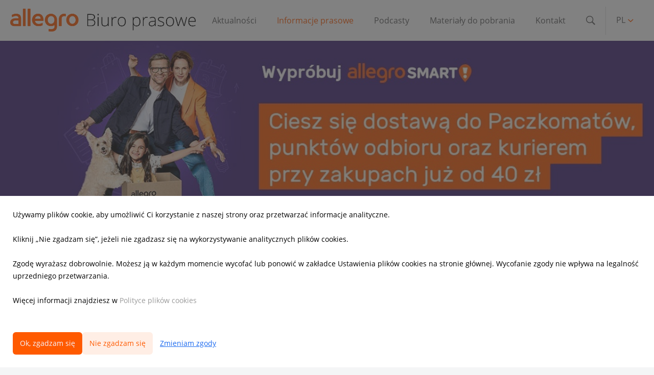

--- FILE ---
content_type: text/html; charset=utf-8
request_url: https://media.allegro.pl/161368-darmowa-dostawa-kurierem-teraz-juz-od-40-zl-w-ramach-allegro-smart-w-sam-raz-na-nadchodzace-festiwale-i-szczytowy-okres-zakupowy-pod-koniec-roku
body_size: 9128
content:
<!DOCTYPE html>
<html lang="pl">
<head>
  <meta charset="utf-8">
  

  <meta content="summary" name="twitter:card" /><meta content="index, follow" name="robots" /><title>Darmowa dostawa kurierem teraz już od 40 zł w ramach Allegro Smart! W sam raz na nadchodzące festiwale i szczytowy okres zakupowy pod koniec roku</title><meta content="Darmowa dostawa kurierem teraz już od 40 zł w ramach Allegro Smart! W sam raz na nadchodzące festiwale i szczytowy okres zakupowy pod koniec roku" property="og:title" /><meta content="Darmowa dostawa kurierem teraz już od 40 zł w ramach Allegro Smart! W sam raz na nadchodzące festiwale i szczytowy okres zakupowy pod koniec roku" name="twitter:title" /><meta content="Allegro Smart! już weszło do konsumenckiego słownika jako ta usługa, dzięki której Polacy mogą cieszyć się z darmowych i nielimitowanych dostaw. Dzięki sieci ponad 35  tysięcy punktów odbioru i automatów pocztowych, a także szybkiej i wygodnej dostawie kurierskiej większ..." name="description" /><meta content="Allegro Smart! już weszło do konsumenckiego słownika jako ta usługa, dzięki której Polacy mogą cieszyć się z darmowych i nielimitowanych dostaw. Dzięki sieci ponad 35  tysięcy punktów odbioru i automatów pocztowych, a także szybkiej i wygodnej dostawie kurierskiej większ..." property="og:description" /><meta content="Allegro Smart! już weszło do konsumenckiego słownika jako ta usługa, dzięki której Polacy mogą cieszyć się z darmowych i nielimitowanych dostaw. Dzięki sieci ponad 35  tysięcy punktów odbioru i automatów pocztowych, a także szybkiej i wygodnej dostawie kurierskiej większ..." name="twitter:description" /><meta content="https://prowly-prod.s3.eu-west-1.amazonaws.com/uploads/landing_page/template_background/161368/20f34ed3148fafd0aa1ed568a64f0134.jpg" property="og:image" /><meta content="https://prowly-prod.s3.eu-west-1.amazonaws.com/uploads/landing_page/template_background/161368/20f34ed3148fafd0aa1ed568a64f0134.jpg" name="twitter:image:src" />
  <meta content="IE=edge,chrome=1" http-equiv="X-UA-Compatible">
  <meta content="pl" http-equiv="Content-Language">
  <meta name="viewport" content="width=device-width, initial-scale=1.0">
  <style>
      html {
        display: none;
      }
  </style>
    <link rel="alternate" type="application/rss+xml" title="RSS" href=//media.allegro.pl/rss>
  <meta content="on" http-equiv="x-dns-prefetch-control" /><link href="https://googletagmanager.com" rel="dns-prefetch" /><link href="https://google-analytics.com" rel="dns-prefetch" /><link href="https://googleadservices.com" rel="dns-prefetch" /><link href="https://cdn.heapanalytics.com" rel="dns-prefetch" /><link href="https://widget.intercom.io" rel="dns-prefetch" /><link href="https://connect.facebook.net" rel="dns-prefetch" />
  <link href="https://prowly-prod.s3.eu-west-1.amazonaws.com/uploads/31749/journals/29615/favicon/image/icon_32-2eeefd8fe7a620af407280da7b321bc9.png" rel="apple-touch-icon" sizes="180x180" /><link href="https://prowly-prod.s3.eu-west-1.amazonaws.com/uploads/31749/journals/29615/favicon/image/icon_32-2eeefd8fe7a620af407280da7b321bc9.png" rel="icon" sizes="32x32" type="image/png" /><link href="https://prowly-prod.s3.eu-west-1.amazonaws.com/uploads/31749/journals/29615/favicon/image/icon_16-48cf778d8b7ce8fa64f408a2410fbd38.png" rel="icon" sizes="16x16" type="image/png" />
  <script nonce="M3hdb9h2si749tQvrQcAOuU/bdrnCp3u6NLOsNnl5ZU="> </script>
    <link rel="preload" media="screen" href="//media.allegro.pl/assets/core_2_theme/all-4ac8691471c3af6079b1655191de50b07c752e59a6c425b34f3354612f5d839d.css" as="style" data-turbolinks-track="true" />
    <script nonce="M3hdb9h2si749tQvrQcAOuU/bdrnCp3u6NLOsNnl5ZU=">
      document.querySelector('link[rel="preload"]').onload = function() {
        this.rel = 'stylesheet';
      };
    </script>
      <style media="screen" type="text/css">
      .bg-client--base, .turbolinks-progress-bar {
        background: #ff5a00;
      }
      .bg-client--alpha-0, .bg-client--alpha {
        background: rgba(255,90,0,0.8);
      }
      .bg-client--alpha-0-1, .bg-client--alpha-1 {
        background: rgba(255,90,0,0.7);
      }
      .bg-client--alpha-0-2, .bg-client--alpha-2 {
        background: rgba(255,90,0,0.6);
      }
      .bg-client--alpha-0-3, .bg-client--alpha-3 {
        background: rgba(255,90,0,0.5);
      }
      .bg-client--alpha-0-4, .bg-client--alpha-4 {
        background: rgba(255,90,0,0.4);
      }
      .bg-client--alpha-0-5, .bg-client--alpha-5 {
        background: rgba(255,90,0,0.3);
      }
      .bg-client--alpha-0-6, .bg-client--alpha-6 {
        background: rgba(255,90,0,0.1);
      }
      .bg-client--hover:hover {
        background: #ff5a00;
      }
      .color-client--base {
        color: #ff5a00;
      }
      .color-client--hover:hover {
        color: #ff5a00;
      }
      .svg-client--hover:hover svg path {
        fill: #ff5a00;
      }
      .border-client, .border--client {
        border: 1px solid #ff5a00;
      }
      .border-client--base, .border--client--base {
        border-color: #ff5a00 !important;
      }
      .border-client--hover:hover, .border--client--hover:hover {
        border: 1px solid #ff5a00 !important;
      }
      .shadow-client--hover:hover, .shadow--client--hover:hover {
        box-shadow: 0px 0px 1px 6px rgba(255,90,0,0.1) !important;
      }
      .shadow-client--hover-2:hover, .shadow--client--hover-2:hover {
        box-shadow: 0px 0px 0px 3px rgba(255,90,0,0.3) !important;
      }
      .border-client--bottom {
        border-bottom: 3px solid #ff5a00;
      }
      .border-client--top {
        border-top: 3px solid #ff5a00;
      }
    </style>

  <link href="https://fonts.googleapis.com" rel="preconnect" /><link crossorigin="" href="https://fonts.gstatic.com" rel="preconnect" /><link href="https://fonts.googleapis.com/css2?family=Arial&amp;family=Arial&amp;display=swap" rel="stylesheet" /><style media="screen" type="text/css"> .header-font { font-family: Arial} body, .text-font { font-family:  Arial}</style><style media="screen" type="text/css"> .pr-header-font { font-family: Arial, sans-serif} .pr-text-font { font-family: Merriweather, serif}</style>
  <div></div>
      <script type="application/ld+json">
      {
        "@context": "http://schema.org",
        "@type": "NewsArticle",
        "headline": "Darmowa dostawa kurierem teraz już od 40 zł w ramach Allegro Smart! W sam raz na nadchodzące festiwale i szczytowy okres zakupowy pod koniec roku",
        "mainEntityOfPage": "https://media.allegro.pl/161368-darmowa-dostawa-kurierem-teraz-juz-od-40-zl-w-ramach-allegro-smart-w-sam-raz-na-nadchodzace-festiwale-i-szczytowy-okres-zakupowy-pod-koniec-roku",
        "datePublished": "2021-10-25T11:28:35.270Z",
        "dateModified": "2022-03-09T12:42:39.458Z",
        "description": "Allegro Smart! już weszło do konsumenckiego słownika jako ta usługa, dzięki której Polacy mogą cieszyć się z darmowych i nielimitowanych dostaw. Dzięki sieci ponad 35  tysięcy punktów odbioru i automatów pocztowych, a także szybkiej i wygodnej dostawie kurierskiej większ..."
          ,
          "image": {
            "@type": "ImageObject",
            "url": "https://prowly-prod.s3.eu-west-1.amazonaws.com/uploads/landing_page/template_background/161368/20f34ed3148fafd0aa1ed568a64f0134.jpg",
            "width": "1200",
            "height": "400"
          }
          ,
          "author": {
            "@type": "Organization",
            "name": "Biuro prasowe Allegro"
          }
        ,
        "publisher": {
          "@type": "Organization",
          "name": "Biuro prasowe Allegro"
            ,
            "logo": {
              "@type": "ImageObject",
              "url": "https://prowly-prod.s3.eu-west-1.amazonaws.com/uploads/press_rooms/company_logos/29615/823fbcbb90e74387103a5b0069704ba9.png",
              "width": "710",
              "height": "88"
            }
        }
      }
      </script>

  
  <style type="text/css">@font-face {
  font-family: 'Open Sans';
  font-weight: 400;
  src: url('https://prowly-uploads.s3-eu-west-1.amazonaws.com/fonts/OpenSans/OpenSans-Regular.ttf');
}
@font-face {
  font-family: 'Open Sans';
  font-weight: 700;
  src: url('https://prowly-uploads.s3-eu-west-1.amazonaws.com/fonts/OpenSans/OpenSans-Bold.ttf');
}
@font-face {
  font-family: 'Open Sans';
  font-weight: 800;
  src: url('https://prowly-uploads.s3-eu-west-1.amazonaws.com/fonts/OpenSans/OpenSans-ExtraBold.ttf');
}</style><link rel="stylesheet" href="/assets/allegro_31749-b9076dc0a426ed894f82fbddd7163e2ccad36e510fd4f24a7bf3773c97001a54.css" media="all" />
  
  <script nonce="M3hdb9h2si749tQvrQcAOuU/bdrnCp3u6NLOsNnl5ZU="> function getCookie(key) {   var keyValue = document.cookie.match('(^|;) ?' + key + '=([^;]*)(;|$)');   return keyValue ? keyValue[2] : null; } function docReady(fn) {   if (document.readyState === "complete" || document.readyState === "interactive") {       setTimeout(fn, 1);   } else {      document.addEventListener("DOMContentLoaded", fn);   } }</script>
  
</head>
<body>
  
  <div class="pr-menu-wrapper pr-menu-upper-mobile"><div class="allegro-nav pr-menu--lower"><div class="allegro-nav__content"><a class="allegro-nav__logo-link" href="/"><img alt="Biuro prasowe Allegro logo" class="allegro-nav__logo" src="https://prowly-prod.s3.eu-west-1.amazonaws.com/uploads/press_rooms/company_logos/29615/823fbcbb90e74387103a5b0069704ba9.png" /></a><div class="allegro-nav__menu"><a class="allegro-nav__menu-item" href="/releases/news">Aktualności</a><a class="allegro-nav__menu-item allegro-nav__menu-item_active " href="/releases/informacje-prasowe">Informacje prasowe</a><a class="allegro-nav__menu-item" href="/releases/podcasty">Podcasty</a><a class="allegro-nav__menu-item" href="/presskits">Materiały do pobrania</a><a class="allegro-nav__menu-item" href="https://about.allegro.eu/pl/contact-0">Kontakt</a><a class="allegro-nav__menu-item allegro-nav__menu-item_search" href="/search"><i class="ion-ios-search-strong allegro-nav__menu-serach-icon"></i></a><div class="allegro-nav__menu-item allegro-nav__menu-item_lang"><div class="allegro-nav__lang-switcher js-dropdown-trigger"><span>pl</span><i class="ion-chevron-down allegro-nav__lang-switcher__icon"></i></div><div class="allegro-nav__lang-switcher-dropdown js-dropdown-content"><a class="allegro-nav__lang-switcher-lang" href="//en.media.allegro.pl">English</a><a class="allegro-nav__lang-switcher-lang" href="//media.allegro.pl">Polish</a><a class="allegro-nav__lang-switcher-lang" href="//media.allegro.cz">Czech</a></div></div></div><div class="allegro-nav__toggle js-allegro-menu-toggle"><i class="ion-android-menu"></i></div></div></div><div class="allegro-nav_mobile js-allegro-menu-mobile"><div class="allegro-nav__search_mobile"><form class="allegro-search__form" action="/search" accept-charset="UTF-8" method="get"><button name="button" type="submit" class="allegro-search__form-button"><i class="ion-ios-search-strong"></i></button><input type="search" name="q" id="q" value="" placeholder="Wyszukaj informacji prasowych" class="allegro-search__input" /></form></div><a class="allegro-nav__item_mobile" href="/">Strona główna</a><a class="allegro-nav__item_mobile" href="/releases/news">Aktualności</a><a class="allegro-nav__item_mobile" href="/releases/informacje-prasowe">Informacje prasowe</a><a class="allegro-nav__item_mobile" href="/releases/podcasty">Podcasty</a><a class="allegro-nav__item_mobile" href="/presskits">Materiały do pobrania</a><a class="allegro-nav__item_mobile" href="https://about.allegro.eu/pl/contact-0">Kontakt</a><a class="allegro-nav__item_mobile" href="//en.media.allegro.pl"> EN</a><a class="allegro-nav__item_mobile" href="//media.allegro.cz">CZ</a></div><div></div><div class="pr-menu-mobile-container pr-menu pr-menu-mobile"><div class="pr-menu pr-menu-upper" style="position: fixed; top: 0; border: 1px solid #ededed;"><div class="pr-menu-upper-name"><a href="/" rel="" target="" title="Biuro prasowe Allegro"><img alt="Biuro prasowe Allegro logo" class="pr-menu-logo" src="https://prowly-prod.s3.eu-west-1.amazonaws.com/uploads/press_rooms/company_logos/29615/823fbcbb90e74387103a5b0069704ba9.png" /></a></div><div class="pr-menu-list-toggle-close margin-right--large"><i class="ion-android-close pr-menu-mobile-close pr-font--dark"></i></div></div><div class="flex--vertical flex--space-between"></div><ul class="pr-menu-list pr-menu-list-mobile"><li class="pr-menu-list-item pr-menu-list-item-mobile"><i class="ion-search pr-input__icon pr-text--xxxlarge margin-left--small margin-right--base"></i><div class="pr-menu-list-item header-font"><form action="/search" accept-charset="UTF-8" method="get"><input type="search" name="q" id="q" value="" placeholder="Szukaj" class="pr-menu-search-mobile" /></form></div></li><li class="pr-menu-list-item pr-menu-list-item-mobile"><a class="pr-menu-list-item pr-font--condensed-regular header-font" href="/releases/news">Aktualności</a></li><li class="pr-menu-list-item pr-menu-list-item-mobile"><a class="pr-menu-list-item pr-font--condensed-regular header-font" href="/releases/informacje-prasowe">Informacje prasowe</a></li><li class="pr-menu-list-item pr-menu-list-item-mobile"><a class="pr-menu-list-item pr-font--condensed-regular header-font" href="/releases/podcasty">Podcasty</a></li><li class="pr-menu-list-item pr-menu-list-item-mobile pr-text--normal"><a class="pr-menu-list-item pr-font--condensed-regular header-font" href="/presskits">Press Kit</a></li></ul><div class="flex flex--horizontal flex--space-between pr-menu-footer padding-bottom--base"><ul class="flex flex--horizontal"></ul><div class="flex flex--horizontal"><div class="flex padding-right--small pr-mobile-menu--socialmedia"><a target="_blank" alt="twitter" rel="nofollow" href="https://twitter.com/intent/tweet?text=https://media.allegro.pl/161368-darmowa-dostawa-kurierem-teraz-juz-od-40-zl-w-ramach-allegro-smart-w-sam-raz-na-nadchodzace-festiwale-i-szczytowy-okres-zakupowy-pod-koniec-roku"><svg class="pr-header--large menu__list-item--icon padding-right--medium padding-left--small" viewBox="0 0 1200 1227" xmlns="http://www.w3.org/2000/svg"><path d="M714.163 519.284L1160.89 0H1055.03L667.137 450.887L357.328 0H0L468.492 681.821L0 1226.37H105.866L515.491 750.218L842.672 1226.37H1200L714.137 519.284H714.163ZM569.165 687.828L521.697 619.934L144.011 79.6944H306.615L611.412 515.685L658.88 583.579L1055.08 1150.3H892.476L569.165 687.854V687.828Z"></path></svg></a><a target="_blank" class="" alt="facebook" rel="nofollow" href="https://www.facebook.com/sharer/sharer.php?u=https://media.allegro.pl/161368-darmowa-dostawa-kurierem-teraz-juz-od-40-zl-w-ramach-allegro-smart-w-sam-raz-na-nadchodzace-festiwale-i-szczytowy-okres-zakupowy-pod-koniec-roku"><i class="ion-social-facebook pr-header--large menu__list-item--icon padding-right--medium padding-left--small"></i></a><a target="_blank" class="" alt="linkedin" rel="nofollow" href="https://www.linkedin.com/shareArticle?mini=true&amp;url=https://media.allegro.pl/161368-darmowa-dostawa-kurierem-teraz-juz-od-40-zl-w-ramach-allegro-smart-w-sam-raz-na-nadchodzace-festiwale-i-szczytowy-okres-zakupowy-pod-koniec-roku"><i class="ion-social-linkedin pr-header--large menu__list-item--icon padding-right--medium padding-left--small"></i></a></div></div></div></div></div><div class="allegro-story"><div class="allegro-story__hero pr-story--hero__fullscreen pr-story-background--fullscreen"><img class="allegro-story__hero-image" src="https://prowly-prod.s3.eu-west-1.amazonaws.com/uploads/landing_page/template_background/161368/e93224ba207398ab4dd8955d3ccec599.jpg" /></div><div class="allegro-story__container"><div class="allegro-story__side-panel allegro-story__side-panel-container pr-side-column"><div class="pr-side-panel--fullscreen" id="js-panel"><div class="allegro-story__side-panel" id="js-story-side-panel"><div class="pr-side-panel"><div class="flex--vertical flex--left"><div class="flex--left pr-story--sidepanel-space"><div class="pr-story--share-sapce-none"><div class="flex--left pr-story--text-small--sm header-font pr-font--condensed margin-bottom--base margin-right--small">Udostępnij</div><div class="flex"><div class="flex--left"><a target="_blank" alt="twitter" rel="nofollow" href="https://twitter.com/intent/tweet?text= https://media.allegro.pl/161368-darmowa-dostawa-kurierem-teraz-juz-od-40-zl-w-ramach-allegro-smart-w-sam-raz-na-nadchodzace-festiwale-i-szczytowy-okres-zakupowy-pod-koniec-roku"><svg class="pr-story--share-icon menu-icon pr-story--share-icon-twitter" viewBox="0 0 1200 1227" xmlns="http://www.w3.org/2000/svg"><path d="M714.163 519.284L1160.89 0H1055.03L667.137 450.887L357.328 0H0L468.492 681.821L0 1226.37H105.866L515.491 750.218L842.672 1226.37H1200L714.137 519.284H714.163ZM569.165 687.828L521.697 619.934L144.011 79.6944H306.615L611.412 515.685L658.88 583.579L1055.08 1150.3H892.476L569.165 687.854V687.828Z"></path></svg></a></div><div class="flex--left"><a target="_blank" alt="facebook" rel="nofollow" href="https://www.facebook.com/sharer/sharer.php?u=https://media.allegro.pl/161368-darmowa-dostawa-kurierem-teraz-juz-od-40-zl-w-ramach-allegro-smart-w-sam-raz-na-nadchodzace-festiwale-i-szczytowy-okres-zakupowy-pod-koniec-roku &amp;quote="><i class="ion-social-facebook pr-story--share-icon menu-icon pr-story--share-icon-facebook"></i></a></div><div class="flex--left"><a target="_blank" alt="linkedin" rel="nofollow" href="https://www.linkedin.com/shareArticle?mini=true&amp;url=https://media.allegro.pl/161368-darmowa-dostawa-kurierem-teraz-juz-od-40-zl-w-ramach-allegro-smart-w-sam-raz-na-nadchodzace-festiwale-i-szczytowy-okres-zakupowy-pod-koniec-roku"><i class="ion-social-linkedin pr-story--share-icon menu-icon pr-story--share-icon-linkedin"></i></a></div></div></div></div></div></div></div></div></div><div class="allegro-story__content"><a class="allegro-story-content__category" href="/releases/informacje-prasowe">Informacje prasowe</a><div class="allegro-story-content__title">Darmowa dostawa kurierem teraz już od 40 zł w ramach Allegro Smart! W sam raz na nadchodzące festiwale i szczytowy okres zakupowy pod koniec roku</div><div class="allegro-story-content__date">25.10.2021</div><div class="allegro-story__grid"><div class="allegro-journalist-toolbox"></div><div class="pr-story--element-space"><div class="pr-story-list"><ul><li class="margin-bottom--base"><div class="flex"><div class="pr-story-list-item pr-story--text pr-text-font">Od 23 września Allegro uruchamia promocję i obniża minimalną wartość zamówienia objętego darmową dostawą kurierską z 80 do 40 zł w ramach programu Allegro Smart!</div></div></li><li class="margin-bottom--base"><div class="flex"><div class="pr-story-list-item pr-story--text pr-text-font">Darmowe dostawy “pod drzwi” będą dzięki temu dostępne także dla tych klientów, którzy nie mają łatwego dostępu do punktów odbioru, a chcą skorzystać z okazji zakupowych planowanych w czasie Smart! Week czy Black Week.</div></div></li></ul></div></div><div class="pr-story--element-space"><div class="pr-story-paragraph"><div class="pr-story--text pr-text-font" style="text-align: left">Allegro Smart! już weszło do konsumenckiego słownika jako ta usługa, dzięki której Polacy mogą cieszyć się z darmowych i nielimitowanych dostaw. Dzięki sieci ponad 35 &nbsp;tysięcy punktów odbioru i automatów pocztowych, a także szybkiej i wygodnej dostawie kurierskiej większość zakupów z obejmującego ponad 100 milionów ofert programu Allegro Smart! dociera do kupujących w 1-2 dni. Ponad 25 milionów oferuje dostawę już dzień po zakupie, a kilka milionów dotrze nawet tego samego dnia, zwłaszcza, że przesyłki docierają do Paczkomatów również w weekendy bez żadnych dodatkowych opłat.<br></div></div></div><div class="pr-story--element-space"><div class="pr-story--quote pr-story--quote--space" style="text-align: left"><div style="min-width: 100%"><div class="pr-story--quote--icon-style" style="text-align: left"><svg viewbox="0 0 512 512" xmlns="http://www.w3.org/2000/svg"><path d="M96.4 416h77.1l50.9-96.6V96h-160v223.4h77.1L96.4 416zm224 0h77.1l50-96.6V96H288.4v223.4h82l-50 96.6z"></path></svg></div><p class="pr-story--quote pr-font--condensed pr-text-font" style="text-align: left">2,8 miliarda złotych - tyle Polacy zaoszczędzili już na darmowych dostawach od startu Allegro Smart! zaledwie 3 lata temu. Liczby mówią same za siebie - Polacy uwielbiają nasz program lojalnościowy. Nie spoczywamy jednak na laurach i stale inwestujemy w jego rozwój, tak aby darmowe dostawy były jeszcze bardziej dostępne dla naszych klientów bez względu na to, czy wolą zamówić kuriera do domu czy wysyłkę do punktów odbioru. Wkraczamy właśnie w bardzo szczególny czas w roku - okres sezonowych wyprzedaży, akcji specjalnych, takich jak Smart! Week czy Black Week, oraz świątecznych zakupów. Właśnie dlatego wdrożyliśmy rozwiązanie, które odciąży domowe budżety w całym kraju dzięki darmowym dostawom kurierskim dostępnym dla jeszcze większej liczby kupujących.</p><p class="pr-story--text-small pr-font--spacing padding-top--medium text--wrap pr-font--condensed pr-text-font">Michał Owerczuk, Smart and Loyalty Programs Director w Allegro
</p></div></div></div><div class="pr-story--element-space"><div class="pr-story-subheader"><h3 class="pr-story--subheader text--wrap pr-header-font" style="text-align: left">Darmowe dostawy i zwroty to nie wszystko
</h3></div></div><div class="pr-story--element-space"><div class="pr-story-paragraph"><div class="pr-story--text pr-text-font" style="text-align: left">Klienci Allegro Smart! otrzymują też szereg dodatkowych korzyści poza bezpłatną dostawą i darmowymi zwrotami: dostęp do codziennie nowych, limitowanych ofert w ramach Smart! Okazji oraz festiwali zakupowych, takich jak Smart Week!, który w tym roku potrwa od 27 września do 3 października. Dodatkowo użytkownicy łączący pakiet Smart! z ofertą odroczonych płatności Allegro Pay mogą skorzystać z oferty specjalnej: zakupów na raty 3 x 0% w ramach standardowej oferty, a w trakcie zbliżającego się Smart! Weeka - 10 x 0%.<br></div></div></div><div class="pr-story--element-space"><div class="pr-story-paragraph"><div class="pr-story--text pr-text-font" style="text-align: left">Ostatnie miesiące pokazały też, że Polacy stęsknili się za wydarzeniami sportowymi i kulturalnymi. Klienci Smart! bardzo chętnie korzystają z wyjątkowej możliwości kupienia biletów na wiele koncertów i imprez w przedsprzedażach niedostępnych dla innych klientów. Choć zwykle pula biletów wystarcza, by wszyscy zainteresowani kupili je wygodnie we współpracy z serwisem eBilet, to zdarzają się takie przedsprzedaże, które kończą się nawet w kilka lub kilkanaście minut.<br></div></div></div><div class="pr-story--element-space"><div class="pr-story-subheader"><h3 class="pr-story--subheader text--wrap pr-header-font" style="text-align: left">Korzyści dla sprzedających
</h3></div></div><div class="pr-story--element-space"><div class="pr-story-paragraph"><div class="pr-story--text pr-text-font" style="text-align: left">Smart! to nie tylko zaoszczędzone pieniądze dla kupujących na Allegro. Sprzedający, których oferty są objęte programem Allegro Smart!, uzyskują wzrost przychodów pięciokrotnie szybciej, niż ci, którzy nie korzystają z usługi Smart! Co ważne, Allegro finansuje większą część kosztów dostaw w ramach pakietu. Kupujący poprzez Allegro Smart! robią zakupy 2,5 razy częściej niż pozostali użytkownicy, a szybsze dostawy i ich gwarantowany termin - chociażby dzięki wprowadzeniu Programu Szybkich Dostaw dla sprzedawców - zwiększają częstotliwość kupowania, jak i wydawane kwoty.<br></div></div></div><div class="pr-story--element-space"><div class="pr-story-paragraph"><div class="pr-story--text pr-text-font" style="text-align: left">Promocja (dla kupujących i sprzedających) obniżająca minimalną wartość zamówienia dla darmowych dostaw kurierskich z 80 zł na 40 zł potrwa do 3 stycznia 2022 r.<br></div></div></div><div class="allegro-story__actions"><div class="flex--left pr-story-export"><p class="pr-story--text-small header-font pr-story--share-text pr-font--condensed margin-right--base">Pobierz jako</p><div><a class="pr-button pr-button--blue pr-button--inverted margin-top--base pdf-download pr-story--text-small header-font pr-story--share-text border-client--hover color-client--hover pr-story--share-icon pr-story-export--button" data-alert="Przepraszamy, pojawił się błąd. Prosimy spróbować później." data-type="pdf" data-vip="false" id="161368" target="_self">PDF</a><div class="pdf-download-spinner hide display--none"><div class="spinner--dots"><div class="bg-client--base bounce0"></div><div class="bg-client--base bounce1"></div><div class="bg-client--base bounce2"></div></div></div></div><div><a class="pr-button pr-button--blue pr-button--inverted margin-top--base docx-download pr-story--text-small header-font pr-story--share-text border-client--hover color-client--hover pr-story--share-icon pr-story-export--button" data-alert="Przepraszamy, pojawił się błąd. Prosimy spróbować później." data-vip="false" id="161368" target="_self">DOCX</a><div class="docx-download-spinner hide display--none"><div class="spinner--dots"><div class="bg-client--base bounce0"></div><div class="bg-client--base bounce1"></div><div class="bg-client--base bounce2"></div></div></div></div></div><div class="flex--right"><p class="pr-story--text-small header-font pr-story--share-text pr-font--condensed margin-right--base">Udostępnij</p><div class="flex menu-social"><a target="_blank" alt="twitter" rel="nofollow" href="https://twitter.com/intent/tweet?text= https://media.allegro.pl/161368-darmowa-dostawa-kurierem-teraz-juz-od-40-zl-w-ramach-allegro-smart-w-sam-raz-na-nadchodzace-festiwale-i-szczytowy-okres-zakupowy-pod-koniec-roku"><div class="pr-story--share-icon menu-icon pr-story--share-icon-twitter"><svg viewBox="0 0 1200 1227" xmlns="http://www.w3.org/2000/svg"><path d="M714.163 519.284L1160.89 0H1055.03L667.137 450.887L357.328 0H0L468.492 681.821L0 1226.37H105.866L515.491 750.218L842.672 1226.37H1200L714.137 519.284H714.163ZM569.165 687.828L521.697 619.934L144.011 79.6944H306.615L611.412 515.685L658.88 583.579L1055.08 1150.3H892.476L569.165 687.854V687.828Z"></path></svg></div></a><a target="_blank" alt="facebook" rel="nofollow" href="https://www.facebook.com/sharer/sharer.php?u=https%3A%2F%2Fmedia.allegro.pl%2F161368-darmowa-dostawa-kurierem-teraz-juz-od-40-zl-w-ramach-allegro-smart-w-sam-raz-na-nadchodzace-festiwale-i-szczytowy-okres-zakupowy-pod-koniec-roku &amp;quote="><i class="ion-social-facebook pr-story--share-icon menu-icon pr-story--share-icon-facebook"></i></a><a target="_blank" alt="linkedin" rel="nofollow" href="https://www.linkedin.com/sharing/share-offsite?url=https%3A%2F%2Fmedia.allegro.pl%2F161368-darmowa-dostawa-kurierem-teraz-juz-od-40-zl-w-ramach-allegro-smart-w-sam-raz-na-nadchodzace-festiwale-i-szczytowy-okres-zakupowy-pod-koniec-roku"><i class="ion-social-linkedin pr-story--share-icon menu-icon pr-story--share-icon-linkedin"></i></a></div></div></div></div><div class="allegro-story-placeholder"></div></div></div></div><div class="allegro-story__bottom"><div class="allegro-attachments" id="attachments"></div><div class="allegro-related-stories"><div class="allegro-story__section-header">Czytaj dalej</div><div class="allegro-related-stories__grid"><div class="allegro-story-box"><a class="allegro-story__link" href="/443405-klik-ktory-sie-oplaca-pko-bank-polski-i-allegro-oferuja-zwrot-pieniedzy-za-zakupy-i-wspieraja-biznes-online"></a><div class="allegro-story-photo"><div class="allegro-story-photo__background" style="background-image: url(&#39;https://prowly-prod.s3.eu-west-1.amazonaws.com/uploads/landing_page/template_background/443405/b7b1bf58f16c4ee4088ae88c965ed59c.jpg&#39;);"></div></div><div class="allegro-story-content"><a class="allegro-story__category" href="/releases/informacje-prasowe">Informacje prasowe</a><div class="allegro-story__title-container"><div class="allegro-story__title">Klik, który się opłaca. PKO Bank Polski i Allegro oferują zwrot pieniędzy za zakupy i wspierają biznes online</div></div><div class="allegro-story__date">19.01.2026</div></div></div><div class="allegro-story-box"><a class="allegro-story__link" href="/443008-allegro-ulatwi-korzystanie-z-one-fulfillment-i-udostepni-usluge-na-wszystkich-kontach-sprzedajacych-nowi-uzytkownicy-przetestuja-ja-bez-oplat"></a><div class="allegro-story-photo"><div class="allegro-story-photo__background" style="background-image: url(&#39;https://prowly-prod.s3.eu-west-1.amazonaws.com/uploads/landing_page/template_background/443008/114896ee6a5ec62c24333ff6c04a37d4.jpg&#39;);"></div></div><div class="allegro-story-content"><a class="allegro-story__category" href="/releases/informacje-prasowe">Informacje prasowe</a><div class="allegro-story__title-container"><div class="allegro-story__title">Allegro ułatwi korzystanie z One Fulfillment i udostępni usługę na wszystkich kontach sprzedających. Nowi użytkownicy przetestują ją bez opłat</div></div><div class="allegro-story__date">15.01.2026</div></div></div><div class="allegro-story-box"><a class="allegro-story__link" href="/440700-final-call-na-zakupy-czyli-miliony-ofert-z-dostawa-przed-swietami-na-allegro"></a><div class="allegro-story-photo"><div class="allegro-story-photo__background" style="background-image: url(&#39;https://prowly-prod.s3.eu-west-1.amazonaws.com/uploads/landing_page/template_background/440700/6f32bd9752fba291df34e199bc0678a3.jpg&#39;);"></div></div><div class="allegro-story-content"><a class="allegro-story__category" href="/releases/informacje-prasowe">Informacje prasowe</a><div class="allegro-story__title-container"><div class="allegro-story__title">Final call na zakupy czyli miliony ofert z dostawą przed świętami na Allegro</div></div><div class="allegro-story__date">22.12.2025</div></div></div></div></div></div><div class="allegro-footer"><div class="allegro-footer__content"><div class="allegro-footer__column"><div class="allegro-footer__column-header">O nas</div><a class="allegro-footer__column-item" href="https://about.allegro.eu/pl/o-nas/poznajmy-sie" target="_blank">Poznajmy się</a><a class="allegro-footer__column-item" href="https://about.allegro.eu/pl/odpowiedzialnosc-spoleczna" target="_blank">Odpowiedzialność społeczna</a><a class="allegro-footer__column-item" href="https://about.allegro.eu/pl/nasz-zespol" target="_blank">Nasz zespół</a></div><div class="allegro-footer__column"><div class="allegro-footer__column-header">Jak działamy</div><a class="allegro-footer__column-item" href="https://about.allegro.eu/pl/model-biznesowy" target="_blank">Model biznesowy</a><a class="allegro-footer__column-item" href="https://about.allegro.eu/pl/innowacje" target="_blank">Innowacje</a><a class="allegro-footer__column-item" href="https://allegro.pl/regulaminy/polityka-plikow-cookies-lDzYv9wn8Tn?srsltid=AfmBOoosN9h_VFWhdPmLYJRcBPnjHl6PwlM5hA6SSExxJyBuByU_SGJf" target="_blank">Polityka plików &quot;cookies&quot;</a><a class="allegro-footer__column-item js-cookies-settings" href="#">Ustawienia plików &quot;cookies&quot;</a></div><div class="allegro-footer__column"><div class="allegro-footer__column-header">Dla mediów</div><a class="allegro-footer__column-item" href="/">Informacje prasowe</a><a class="allegro-footer__column-item" href="/presskits">Materiały do pobrania</a><a class="allegro-footer__column-item" href="https://about.allegro.eu/pl/email-alerts" target="_blank">Powiadomienia email</a></div><div class="allegro-footer__column"><div class="allegro-footer__column-header">Dla inwestorów</div><a class="allegro-footer__column-item" href="https://about.allegro.eu/pl/wyniki-finansowe" target="_blank">Wyniki Finansowe</a><a class="allegro-footer__column-item" href="https://about.allegro.eu/pl/raporty-bie%C5%BC%C4%85ce" target="_blank">Raporty bieżące</a><a class="allegro-footer__column-item" href="https://about.allegro.eu/pl/dokumenty" target="_blank">Ład Korporacyjny</a><a class="allegro-footer__column-item" href="https://about.allegro.eu/pl/notowania-i-wykres-akcji" target="_blank">Akcje</a><a class="allegro-footer__column-item" href="https://about.allegro.eu/pl/prezentacje" target="_blank">Prezentacje</a><a class="allegro-footer__column-item" href="https://about.allegro.eu/pl/kalendarz" target="_blank">Kalendarz</a><a class="allegro-footer__column-item" href="https://about.allegro.eu/pl/ir-contacts-1" target="_blank">IR Kontakt</a></div><div class="allegro-footer__column"></div></div></div><div class="allegro-footer__copyrights"><div class="allegro-footer__content">Copyright © 2021 Allegro. All rights reserved</div></div><div class="cookies-overlay js-cookies-overlay"><div class="cookies-modal js-cookies-modal"><div class="cookies-content header-font">Używamy plików cookie, aby umożliwić Ci korzystanie z naszej strony oraz przetwarzać informacje analityczne.<br><br>Kliknij „Nie zgadzam się”, jeżeli nie zgadzasz się na wykorzystywanie analitycznych plików cookies.<br><br>Zgodę wyrażasz dobrowolnie. Możesz ją w każdym momencie wycofać lub ponowić w zakładce Ustawienia plików cookies na stronie głównej. Wycofanie zgody nie wpływa na legalność uprzedniego przetwarzania.<br><br>Więcej informacji znajdziesz w <a href="https://allegro.pl/regulaminy/polityka-plikow-cookies-lDzYv9wn8Tn" title="" rel="" target="_blank">Polityce plików cookies</a></div><div class="cookies-buttons"><button class="cookies-button cookies-button_primary bg-client--base header-font js-cookies-accept">Ok, zgadzam się</button><button class="cookies-button cookies-button_secondary bg-client--alpha-0-6 color-client--base header-font js-cookies-deny">Nie zgadzam się</button><button class="cookies-button cookies-button_link header-font js-cookies-settings">Zmieniam zgody</button></div></div><div class="cookies-settings-modal js-cookies-settings-modal"><div class="cookies-content header-font"><div class="cookies-header"><div class="cookies-back js-cookies-settings-back"><i class="ion-ios-arrow-thin-left"></i></div><div class="cookies-header_title">Cofnij</div><div class="cookies-close js-cookies-settings-close"><i class="ion-ios-close-empty"></i></div></div><div class="cookies-category-header">Skonfiguruj zgody</div>Używamy plików cookie i technologii pokrewnych (zwane dalej: „plikami cookies”) , aby umożliwić Ci korzystanie z naszej strony oraz przetwarzać  informacje analityczne.<br />Poniżej możesz zapoznać się z każdą kategorią oraz zezwolić na niektóre lub wszystkie z nich lub je odrzucić, z wyjątkiem niezbędnych plików cookie, które są wymagane do zapewnienia podstawowej funkcjonalności witryny. <form class="header-font" id="cookies-form"><div class="cookies-categories"><div class="cookies-category"><div><div class="cookies-category-header">Wykorzystywanie niezbędnych plików cookies (zawsze aktywne)</div><div>Pliki cookie konieczne do prawidłowego działania strony. Są one domyślnie włączone i nie można ich wyłączyć.</div></div><input checked="" class="cookies-toggle" disabled="" name="necessary" type="checkbox" /></div><div class="cookies-category"><div><div class="cookies-category-header">Funkcjonalne wykorzystywanie plików cookies</div><div>Funkcjonalne pliki cookies zapamiętują wybory dokonywane przez Ciebie zapewniając Ci lepiej dopasowane usługi. Wykorzystywane są również do przeprowadzania ankiet.</div><div class="allegro-cookie-section">Strona nie używa funkcjonalnych plików cookies.</div></div><input class="cookies-toggle" id="cookies-preferences" name="preferences" type="checkbox" /></div><div class="cookies-category"><dic><div class="cookies-category-header">Analityczne wykorzystywanie plików cookies</div><div>Analityczne pliki cookies mierzą ilość wizyt i zbierają informacje o źródłach ruchu. Używamy ich, aby poprawić działanie Allegro. Pomagają nam dowiedzieć się, które strony są najbardziej popularne lub jak poruszasz się po naszym serwisie. Brak zgody nie wpływa na korzystanie ze strony.</div></dic><input class="cookies-toggle" id="cookies-analytical" name="analytical" type="checkbox" /></div><div class="cookies-category"><div><div class="cookies-category-header">Marketingowe wykorzystywanie plików cookies</div><div>Marketingowe (reklamowe) pliki cookies wspierają wyświetlanie reklam, które są bardziej dopasowane do Twoich zainteresowań i potrzeb, a jednocześnie wartościowe dla wydawców i reklamodawców. Służą także do wyświetlania reklam na innych stronach internetowych. Brak zgody nie wpływa na korzystanie ze strony.</div><div class="allegro-cookie-section">Strona nie używa marketingowych plików cookies.</div></div><input class="cookies-toggle" id="cookies-marketing" name="marketing" type="checkbox" /></div><div class="cookies-settings-buttons header-font"><button class="cookies-button cookies-button_primary bg-client--base header-font" type="submit">Potwierdź wybór</button></div></div></form></div></div></div>


  <script src="/assets/core_2_theme/all-ecd69e912a7b983df07a5b39a0f44bdb8029c77335b6e428898fcf850d4fe740.js" data-turbolinks-track="true"></script>

  <!-- <script src="//media.allegro.pl/assets/core_2_theme/all-ecd69e912a7b983df07a5b39a0f44bdb8029c77335b6e428898fcf850d4fe740.js" data-turbolinks-track="true"></script> -->
  
  <script src="/assets/allegro_31749-0549b0551e318f96c18582d38bc08ae70f2abf8c2d9d3c3bf8aa304695b816d9.js"></script>
  <!--  -->
</body>
</html>


--- FILE ---
content_type: application/javascript
request_url: https://media.allegro.pl/assets/allegro_31749-0549b0551e318f96c18582d38bc08ae70f2abf8c2d9d3c3bf8aa304695b816d9.js
body_size: 211
content:
$(document).ready(function () {
  $('.js-dropdown-trigger').on("click", function () {
    $('.js-dropdown-content').toggle();
    $('.js-dropdown-trigger').toggleClass('allegro-nav__lang-switcher_opened');
  });

  var slider = $('.js-allegro-hero-slider').unslider({
    //should it autoplay?
    autoplay: true,
    //transition time
    speed: 750,
    //delay between slides change
    delay: 6000,
    //turn off keys support
    keys: false,
    nav: true,
    animation: 'fade'
  });

  var contentSlider = $('.js-allegro-hero-content-slider').unslider({
    //should it autoplay?
    autoplay: true,
    //transition time
    speed: 750,
    //delay between slides change
    delay: 6000,
    //turn off keys support
    keys: false,
    nav: true,
    animation: 'fade'
  });

  $('.js-allegro-menu-toggle').on("click", function () {
    $('.js-allegro-menu-mobile').toggle();
    $('.js-allegro-menu-toggle').toggleClass('active')
  });
});
